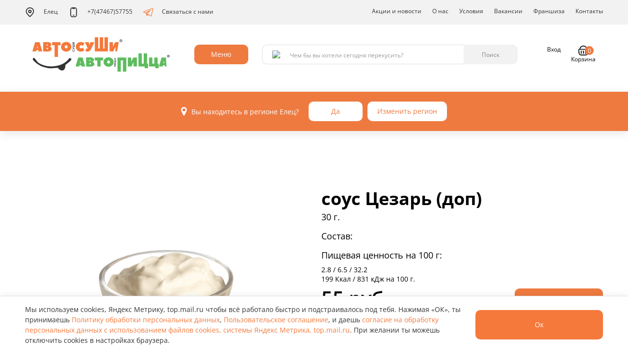

--- FILE ---
content_type: text/html; charset=UTF-8
request_url: https://elc.avtosushi.ru/shop/show/sous-cezar-30g-dop
body_size: 11136
content:
<!DOCTYPE html>
<html lang="ru">
<head>
    <meta charset="utf-8">
    <meta http-equiv="X-UA-Compatible" content="IE=edge">
    <meta name="viewport" content="width=device-width, initial-scale=1">
    <!-- The above 3 meta tags *must* come first in the head; any other head content must come *after* these tags -->
    <meta name="description" content="Заказать Соус Цезарь в Ельце. Большой выбор недорогих вкусных роллов, суши и пиццы. Бесплатная быстрая доставка за 60 минут домой или в офис от Автосуши в Ельце"/>
    <meta name="title" content="Соус Цезарь - заказать с доставкой в Ельце | Автосуши"/>

    
    <link rel="stylesheet" type="text/css" href="/assets/77ceb412/css/all-stylesheets.css" />
<link rel="stylesheet" type="text/css" href="/assets/77ceb412/css/revolution-slider.css" />
<link rel="stylesheet" type="text/css" href="/assets/77ceb412/css/app-avtosushi.min.css" />
<script type="text/javascript" src="/assets/343adff8/jquery.min.js"></script>
<script type="text/javascript" src="/assets/343adff8/jui/js/jquery-ui.min.js"></script>
<script type="text/javascript" src="/assets/77ceb412/js/vendor.min.js"></script>
<script type="text/javascript" src="/assets/77ceb412/js/app.min.js"></script>
<title>Соус Цезарь - заказать с доставкой в Ельце | Автосуши</title>

            <meta name="apple-itunes-app" content="app-id=605507664"/>
                <meta name="google-play-app" content="app-id=ru.inmixed.as">
    
    <link rel="icon" type="image/x-icon"
          href="/assets/77ceb412/assets/icons/favicon.ico"/>
    <!-- HTML5 shim and Respond.js for IE8 support of HTML5 elements and media queries -->
    <!-- WARNING: Respond.js doesn't work if you view the page via file:// -->
    <!--[if lt IE 9]>
    <script src="https://oss.maxcdn.com/html5shiv/3.7.2/html5shiv.min.js"></script>
    <script src="https://oss.maxcdn.com/respond/1.4.2/respond.min.js"></script>

    <![endif]-->

    <script src="https://cdnjs.cloudflare.com/ajax/libs/jquery.mask/1.14.16/jquery.mask.min.js"></script>




    <script>

        var cityFormatZoom = 10;
        var cityFormatId = 27;
        var apiNewBaseUrl = 'https://api.avtosushi.net/new/v1';
        var cityCenterCoords =["52.621938","38.500446"];
        var newDomain = '';
        var enableNewDomain = 0;
    </script>
    


    

    <meta name="yandex-verification" content="9070b92402e09a9f"/>
    
<!-- Google Tag Manager -->
<script>(function(w,d,s,l,i){w[l]=w[l]||[];w[l].push({'gtm.start':
            new Date().getTime(),event:'gtm.js'});var f=d.getElementsByTagName(s)[0],
        j=d.createElement(s),dl=l!='dataLayer'?'&l='+l:'';j.async=true;j.src=
        'https://www.googletagmanager.com/gtm.js?id='+i+dl;f.parentNode.insertBefore(j,f);
    })(window,document,'script','dataLayer','GTM-5GDLS7');</script>
<!-- End Google Tag Manager -->    <div id="product-choice-modal" class="fade modal" role="dialog" tabindex="-1">
    <div class="modal-dialog modal-lg">
        <div class="modal-content">
            <div class="modal-header">
                <button type="button" class="close" data-dismiss="modal" aria-hidden="true">×</button>
            </div>
            <div class="modal-body"></div>
        </div>
    </div>
</div>


</head>
<body class="theme-snow-disable">
<!-- Add to body class="theme-snow" for set snow theme  -->
    <div class="page-container">
        <div class="content-wrap">
                        
            <div class="forcopies"></div>
            

<!-- Google Tag Manager (noscript) -->
<noscript>
    <iframe src="//www.googletagmanager.com/ns.html?id="GTM-5GDLS7            height="0" width="0" style="display:none;visibility:hidden"></iframe>
</noscript>
<!-- End Google Tag Manager (noscript) -->


    <script type="text/javascript">
        var yandexCounterInited = false;
        jQuery(document).on('yacounter3294838inited', function () {
            yandexCounterInited = true;
        });
    </script>
    <!-- Yandex.Metrika counter (loads only after consent) -->
    <script type="text/javascript">
        (function(){
            var consentKey = 'cookiesYmConsent';
            function shouldLoad() {
                try { return window.localStorage.getItem(consentKey) === 'accepted'; } catch(e) { return false; }
            }
            function loadYM(){
                if (window.__ymLoaded) return;
                window.__ymLoaded = true;
                (function(m,e,t,r,i,k,a){m[i]=m[i]||function(){(m[i].a=m[i].a||[]).push(arguments)};
                    m[i].l=1*new Date();k=e.createElement(t),a=e.getElementsByTagName(t)[0],k.async=1,k.src=r,a.parentNode.insertBefore(k,a)})
                (window, document, 'script', 'https://mc.yandex.ru/metrika/tag.js', 'ym');
                ym(3294838, 'init', {
                    clickmap:true,
                    trackLinks:true,
                    accurateTrackBounce:true,
                    webvisor:true,
                    ecommerce:'dataLayer',
                    triggerEvent: 1
                });
            }
            if (shouldLoad()) { loadYM(); }
            // listen for acceptance from banner
            if (window.jQuery) {
                jQuery(window).on('consent:accepted', function(){ loadYM(); });
            } else if (window.addEventListener) {
                window.addEventListener('consent:accepted', function(){ loadYM(); });
            }
        })();
    </script>
    <!-- /Yandex.Metrika counter -->

    


<!-- Top.Mail.Ru counter -->
<script type="text/javascript">
var _tmr = window._tmr || (window._tmr = []);
_tmr.push({id: "3542063", type: "pageView", start: (new Date()).getTime()});
(function (d, w, id) {
  if (d.getElementById(id)) return;
  var ts = d.createElement("script"); ts.type = "text/javascript"; ts.async = true; ts.id = id;
  ts.src = "https://top-fwz1.mail.ru/js/code.js";
  var f = function () {var s = d.getElementsByTagName("script")[0]; s.parentNode.insertBefore(ts, s);};
  if (w.opera == "[object Opera]") { d.addEventListener("DOMContentLoaded", f, false); } else { f(); }
})(document, window, "tmr-code");
</script>
<noscript><div><img src="https://top-fwz1.mail.ru/counter?id=3542063;js=na" style="position:absolute;left:-9999px;" alt="Top.Mail.Ru" /></div></noscript>
<!-- /Top.Mail.Ru counter -->

<!-- VK Retargeting -->
<script type="text/javascript">
!function(){
    var t=document.createElement("script");
    t.type="text/javascript";
    t.async=!0;
    t.src="https://vk.com/js/api/openapi.js?160";
    t.onload=function(){
        VK.Retargeting.Init("VK-RTRG-349905-aZtyK");
        VK.Retargeting.Hit();
    };
    document.head.appendChild(t);
}();
</script>
<noscript><img src="https://vk.com/rtrg?p=VK-RTRG-349905-aZtyK" style="position:fixed; left:-999px;" alt=""/></noscript>
<!-- /VK Retargeting -->            
            

<!-- PRELOADER STARTS
    ========================================================================= -->
<!--
<div id="preloader">
    <div id="status">
        <div class="logo"><img src="images/logos/ru-logo-nav.png" alt=""></div>
        <div class="sk-cube-grid">
            <div class="sk-cube sk-cube1"></div>
            <div class="sk-cube sk-cube2"></div>
            <div class="sk-cube sk-cube3"></div>
            <div class="sk-cube sk-cube4"></div>
            <div class="sk-cube sk-cube5"></div>
            <div class="sk-cube sk-cube6"></div>
            <div class="sk-cube sk-cube7"></div>
            <div class="sk-cube sk-cube8"></div>
            <div class="sk-cube sk-cube9"></div>
        </div>
    </div>
</div>
-->
<!-- /. PRELOADER ENDS
    ========================================================================= -->
            
            

<!-- NAVIGATION STARTS
    ========================================================================= -->
<header class="header">
    <div class="header__nav">
        <div class="container">
            <div class="row">
                <div class="col-xs-12">
                    <ul class="nav hidden-xs hidden-sm" data-hover="dropdown" data-animations="fadeIn fadeIn fadeInUp fadeInLeft">
                        <li class="reservation location-select visible-xs visible-sm">
                            <a class="select-button transparent-grey select-citi" data-role="citiesTrigger">
                                Елец                            </a>
                        </li>
                        <li class="header__city-select dropdown clearfix hidden-sm hidden-xs">
                            <a
                                href="/"
                                class="dropdown-toggle"
                                id="citySelect"
                                data-toggle="dropdown"
                                aria-haspopup="true"
                                aria-expanded="false"
                            >
                                <img src="/assets/77ceb412/images/icons/geo_icon.svg" class="m-r" alt="" />
                                Елец                            </a>
                            <ul class="dropdown-menu dropdown-menu__select-city" aria-labelledby="citySelect">
                                                                    <li class="cities-item">
                                                                                <a data-id="306" class="cities-link " href="https://arz.avtosushi.ru">Арзамас</a>                                    </li>
                                                                    <li class="cities-item">
                                                                                <a data-id="332" class="cities-link " href="https://bal.avtosushi.ru">Балахна</a>                                    </li>
                                                                    <li class="cities-item">
                                                                                <a data-id="294" class="cities-link " href="https://bog.avtosushi.ru">Богородск</a>                                    </li>
                                                                    <li class="cities-item">
                                                                                <a data-id="282" class="cities-link " href="https://bor.avtosushi.ru">Бор</a>                                    </li>
                                                                    <li class="cities-item">
                                                                                <a data-id="24" class="cities-link " href="https://br.avtosushi.ru">Брянск</a>                                    </li>
                                                                    <li class="cities-item">
                                                                                <a data-id="21" class="cities-link " href="https://vl.avtosushi.ru">Владимир</a>                                    </li>
                                                                    <li class="cities-item">
                                                                                <a data-id="27" class="cities-link is-active" href="https://elc.avtosushi.ru">Елец</a>                                    </li>
                                                                    <li class="cities-item">
                                                                                <a data-id="25" class="cities-link " href="https://jns.avtosushi.ru">Железногорск</a>                                    </li>
                                                                    <li class="cities-item">
                                                                                <a data-id="20" class="cities-link " href="https://iv.avtosushi.ru">Иваново</a>                                    </li>
                                                                    <li class="cities-item">
                                                                                <a data-id="8" class="cities-link " href="https://yo.avtosushi.ru">Йошкар-Ола</a>                                    </li>
                                                                    <li class="cities-item">
                                                                                <a data-id="6" class="cities-link " href="https://kl.avtosushi.ru">Калуга</a>                                    </li>
                                                                    <li class="cities-item">
                                                                                <a data-id="314" class="cities-link " href="https://kin.avtosushi.ru">Кинешма</a>                                    </li>
                                                                    <li class="cities-item">
                                                                                <a data-id="328" class="cities-link " href="https://kir.avtosushi.ru">Киров (Калужская обл.)</a>                                    </li>
                                                                    <li class="cities-item">
                                                                                <a data-id="316" class="cities-link " href="https://kol.avtosushi.ru">Коломна</a>                                    </li>
                                                                    <li class="cities-item">
                                                                                <a data-id="18" class="cities-link " href="https://ks.avtosushi.ru">Кострома</a>                                    </li>
                                                                    <li class="cities-item">
                                                                                <a data-id="323" class="cities-link " href="https://koh.avtosushi.ru">Кохма</a>                                    </li>
                                                                    <li class="cities-item">
                                                                                <a data-id="280" class="cities-link " href="https://kst.avtosushi.ru">Кстово</a>                                    </li>
                                                                    <li class="cities-item">
                                                                                <a data-id="320" class="cities-link " href="https://kuz.avtosushi.ru">Кузнецк</a>                                    </li>
                                                                    <li class="cities-item">
                                                                                <a data-id="10" class="cities-link " href="https://lp.avtosushi.ru">Липецк</a>                                    </li>
                                                                    <li class="cities-item">
                                                                                <a data-id="334" class="cities-link " href="https://lud.avtosushi.ru">Людиново</a>                                    </li>
                                                                    <li class="cities-item">
                                                                                <a data-id="311" class="cities-link " href="https://mch.avtosushi.ru">Мичуринск</a>                                    </li>
                                                                    <li class="cities-item">
                                                                                <a data-id="308" class="cities-link " href="https://mur.avtosushi.ru">Муром</a>                                    </li>
                                                                    <li class="cities-item">
                                                                                <a data-id="12" class="cities-link " href="https://nn.avtosushi.ru">Нижний Новгород</a>                                    </li>
                                                                    <li class="cities-item">
                                                                                <a data-id="243" class="cities-link " href="https://nvr.avtosushi.ru">Новороссийск</a>                                    </li>
                                                                    <li class="cities-item">
                                                                                <a data-id="299" class="cities-link " href="https://nch.avtosushi.ru">Новочебоксарск</a>                                    </li>
                                                                    <li class="cities-item">
                                                                                <a data-id="1" class="cities-link " href="https://or.avtosushi.ru">Орел</a>                                    </li>
                                                                    <li class="cities-item">
                                                                                <a data-id="283" class="cities-link " href="https://pvl.avtosushi.ru">Павлово</a>                                    </li>
                                                                    <li class="cities-item">
                                                                                <a data-id="22" class="cities-link " href="https://pn.avtosushi.ru">Пенза</a>                                    </li>
                                                                    <li class="cities-item">
                                                                                <a data-id="19" class="cities-link " href="https://rn.avtosushi.ru">Рязань</a>                                    </li>
                                                                    <li class="cities-item">
                                                                                <a data-id="318" class="cities-link " href="https://sar.avtosushi.ru">Саров</a>                                    </li>
                                                                    <li class="cities-item">
                                                                                <a data-id="9" class="cities-link " href="https://tb.avtosushi.ru">Тамбов</a>                                    </li>
                                                                    <li class="cities-item">
                                                                                <a data-id="5" class="cities-link " href="https://tv.avtosushi.ru">Тверь</a>                                    </li>
                                                                    <li class="cities-item">
                                                                                <a data-id="4" class="cities-link " href="https://tu.avtosushi.ru">Тула</a>                                    </li>
                                                                    <li class="cities-item">
                                                                                <a data-id="329" class="cities-link " href="https://ugl.avtosushi.ru">Углич</a>                                    </li>
                                                                    <li class="cities-item">
                                                                                <a data-id="3" class="cities-link " href="https://ch.avtosushi.ru">Чебоксары</a>                                    </li>
                                                                    <li class="cities-item">
                                                                                <a data-id="325" class="cities-link " href="https://shu.avtosushi.ru">Шуя</a>                                    </li>
                                                            </ul>
                        </li>
                        <li class="header__phone">
                                                                                            <a href="tel:+74746757755">
                                    <img src="/assets/77ceb412/images/icons/phone_icon.svg" class="m-r" alt="" />
                                    +7(47467)57755                                </a>
                                                    </li>
                        <li>
                            <a href="https://t.me/marketerasap">
                                <img src="/assets/77ceb412/images/icons/telegram_icon.svg" class="m-r" alt="" />
                                Связаться с нами
                            </a>
                        </li>

                        <li class="header__nav-divider"></li>

                        <li class=""><a href="/category/special">Акции и новости</a></li>
<li class="dropdown"><a href="/category/about-us">О нас</a></li>
<li class="dropdown"><a href="/category/uslovia">Условия</a>
<ul class="dropdown-menu dropdownhover-bottom">
<li><a href="/category/nashi-pravila">Наши правила</a></li>
<li><a href="/category/uslovia">Условия доставки</a></li>
<li><a href="/category/usloviya-oplaty">Условия оплаты</a></li>
<li><a href="/category/programma-loyalnosti">Программа лояльности</a></li>
<li><a href="/category/podarochnaya-karta">Подарочная карта</a></li>
</ul>
</li>
<li class=""><a href="/category/wanted">Вакансии</a></li>
<li class=""><a target="_blank" href="http://автосуши-франчайзинг.рф/">Франшиза</a></li>
<li class="dropdown"><a href="/category/contacts">Контакты</a>
<ul class="dropdown-menu dropdownhover-bottom">
<li><a href="/category/feedback">Обратная связь</a></li>
<li><a href="/category/contacts">Контакты</a></li>
</ul>
</li>

                                            </ul>
                </div>
            </div>
        </div>
    </div>
    <nav class="navbar yamm navbar-default">
        <div class="container">
            <!-- Brand and toggle get grouped for better mobile display -->
            <div>
                <div class="navbar-header">
                    <button type="button" class="navbar-toggle collapsed pull-right" data-toggle="collapse" data-target="#navbar">
                        <span class="sr-only">Toggle navigation</span>
                        <img class="navbar-toggle-open" src="/assets/77ceb412/images/icons/burger_icon.svg" />
                        <img class="navbar-toggle-close" src="/assets/77ceb412/images/icons/close_icon.svg" />
                    </button>
                    <a href="/" class="header__logo visible-sm visible-xs">
                        <img src="/assets/77ceb412/images/logos/ap-logo.svg" class="img-fluid" alt="" />
                    </a>
                    <ul class="header__mobile-city list-unstyled">
                        <li class="header__city-select dropdown">
                            <a
                                href="/"
                                class="dropdown-toggle"
                                id="citySelect"
                                data-toggle="dropdown"
                                aria-haspopup="true"
                                aria-expanded="false"
                            >
                                <img src="/assets/77ceb412/images/icons/geo_icon.svg" class="m-r" alt="" />
                                Елец                            </a>
                            <ul class="dropdown-menu dropdown-menu__select-city" aria-labelledby="citySelect">
                                                                    <li class="cities-item">
                                                                                <a data-id="306" class="cities-link " href="https://arz.avtosushi.ru">Арзамас</a>                                    </li>
                                                                    <li class="cities-item">
                                                                                <a data-id="332" class="cities-link " href="https://bal.avtosushi.ru">Балахна</a>                                    </li>
                                                                    <li class="cities-item">
                                                                                <a data-id="294" class="cities-link " href="https://bog.avtosushi.ru">Богородск</a>                                    </li>
                                                                    <li class="cities-item">
                                                                                <a data-id="282" class="cities-link " href="https://bor.avtosushi.ru">Бор</a>                                    </li>
                                                                    <li class="cities-item">
                                                                                <a data-id="24" class="cities-link " href="https://br.avtosushi.ru">Брянск</a>                                    </li>
                                                                    <li class="cities-item">
                                                                                <a data-id="21" class="cities-link " href="https://vl.avtosushi.ru">Владимир</a>                                    </li>
                                                                    <li class="cities-item">
                                                                                <a data-id="27" class="cities-link is-active" href="https://elc.avtosushi.ru">Елец</a>                                    </li>
                                                                    <li class="cities-item">
                                                                                <a data-id="25" class="cities-link " href="https://jns.avtosushi.ru">Железногорск</a>                                    </li>
                                                                    <li class="cities-item">
                                                                                <a data-id="20" class="cities-link " href="https://iv.avtosushi.ru">Иваново</a>                                    </li>
                                                                    <li class="cities-item">
                                                                                <a data-id="8" class="cities-link " href="https://yo.avtosushi.ru">Йошкар-Ола</a>                                    </li>
                                                                    <li class="cities-item">
                                                                                <a data-id="6" class="cities-link " href="https://kl.avtosushi.ru">Калуга</a>                                    </li>
                                                                    <li class="cities-item">
                                                                                <a data-id="314" class="cities-link " href="https://kin.avtosushi.ru">Кинешма</a>                                    </li>
                                                                    <li class="cities-item">
                                                                                <a data-id="328" class="cities-link " href="https://kir.avtosushi.ru">Киров (Калужская обл.)</a>                                    </li>
                                                                    <li class="cities-item">
                                                                                <a data-id="316" class="cities-link " href="https://kol.avtosushi.ru">Коломна</a>                                    </li>
                                                                    <li class="cities-item">
                                                                                <a data-id="18" class="cities-link " href="https://ks.avtosushi.ru">Кострома</a>                                    </li>
                                                                    <li class="cities-item">
                                                                                <a data-id="323" class="cities-link " href="https://koh.avtosushi.ru">Кохма</a>                                    </li>
                                                                    <li class="cities-item">
                                                                                <a data-id="280" class="cities-link " href="https://kst.avtosushi.ru">Кстово</a>                                    </li>
                                                                    <li class="cities-item">
                                                                                <a data-id="320" class="cities-link " href="https://kuz.avtosushi.ru">Кузнецк</a>                                    </li>
                                                                    <li class="cities-item">
                                                                                <a data-id="10" class="cities-link " href="https://lp.avtosushi.ru">Липецк</a>                                    </li>
                                                                    <li class="cities-item">
                                                                                <a data-id="334" class="cities-link " href="https://lud.avtosushi.ru">Людиново</a>                                    </li>
                                                                    <li class="cities-item">
                                                                                <a data-id="311" class="cities-link " href="https://mch.avtosushi.ru">Мичуринск</a>                                    </li>
                                                                    <li class="cities-item">
                                                                                <a data-id="308" class="cities-link " href="https://mur.avtosushi.ru">Муром</a>                                    </li>
                                                                    <li class="cities-item">
                                                                                <a data-id="12" class="cities-link " href="https://nn.avtosushi.ru">Нижний Новгород</a>                                    </li>
                                                                    <li class="cities-item">
                                                                                <a data-id="243" class="cities-link " href="https://nvr.avtosushi.ru">Новороссийск</a>                                    </li>
                                                                    <li class="cities-item">
                                                                                <a data-id="299" class="cities-link " href="https://nch.avtosushi.ru">Новочебоксарск</a>                                    </li>
                                                                    <li class="cities-item">
                                                                                <a data-id="1" class="cities-link " href="https://or.avtosushi.ru">Орел</a>                                    </li>
                                                                    <li class="cities-item">
                                                                                <a data-id="283" class="cities-link " href="https://pvl.avtosushi.ru">Павлово</a>                                    </li>
                                                                    <li class="cities-item">
                                                                                <a data-id="22" class="cities-link " href="https://pn.avtosushi.ru">Пенза</a>                                    </li>
                                                                    <li class="cities-item">
                                                                                <a data-id="19" class="cities-link " href="https://rn.avtosushi.ru">Рязань</a>                                    </li>
                                                                    <li class="cities-item">
                                                                                <a data-id="318" class="cities-link " href="https://sar.avtosushi.ru">Саров</a>                                    </li>
                                                                    <li class="cities-item">
                                                                                <a data-id="9" class="cities-link " href="https://tb.avtosushi.ru">Тамбов</a>                                    </li>
                                                                    <li class="cities-item">
                                                                                <a data-id="5" class="cities-link " href="https://tv.avtosushi.ru">Тверь</a>                                    </li>
                                                                    <li class="cities-item">
                                                                                <a data-id="4" class="cities-link " href="https://tu.avtosushi.ru">Тула</a>                                    </li>
                                                                    <li class="cities-item">
                                                                                <a data-id="329" class="cities-link " href="https://ugl.avtosushi.ru">Углич</a>                                    </li>
                                                                    <li class="cities-item">
                                                                                <a data-id="3" class="cities-link " href="https://ch.avtosushi.ru">Чебоксары</a>                                    </li>
                                                                    <li class="cities-item">
                                                                                <a data-id="325" class="cities-link " href="https://shu.avtosushi.ru">Шуя</a>                                    </li>
                                                            </ul>
                        </li>
                        <li class="header__phone">
                                                                                            <a href="tel:+74746757755">
                                    <img src="/assets/77ceb412/images/icons/phone_icon.svg" class="m-r" alt="" />
                                    +7(47467)57755                                </a>
                                                    </li>
                    </ul>
                    <div class="navbar-header__spacer"></div>
                    <div class="header__user">
                                                <a class="header__user-wallet" href="/category/programma-loyalnosti">
                            <img src="/assets/77ceb412/images/icons/wallet_icon_mobile.svg" class="img-fluid" alt="" />
                        </a>
                        <a
                            href="/user/profile"
                            class="header__user-login"
                        >
                            <img src="/assets/77ceb412/images/icons/user_icon_mobile.svg" class="img-fluid" alt="" />
                        </a>
                        <a
                            href="#"
                            class="header__user-basket"
                            data-toggle="modal"
                            data-target="#cart-modal"
                            style=""
                        >
                            <img src="/assets/77ceb412/images/icons/basket_icon_mobile.svg" class="img-fluid" alt="" />
                            <span class="header__user-basket-label">
                                0                            </span>
                        </a>
                    </div>
                </div>
            </div>
            <!-- Collect the nav links, forms, and other content for toggling -->
            <!-- Collect the nav links, forms, and other content for toggling -->
            <div class="collapse navbar-collapse" id="navbar">
                <div class="header__action">
                    <a href="/" class="header__logo hidden-sm hidden-xs">
                        <img src="/assets/77ceb412/images/logos/ap-logo.svg" class="img-fluid" alt="" />
                    </a>
                    <div class="header__menu dropdown hidden-sm hidden-xs">
                        <button
                            class="btn dropdown-toggle"
                            type="button"
                            id="menuDropdown"
                            data-toggle="dropdown"
                            aria-haspopup="true"
                            aria-expanded="true"
                        >Меню</button>
                        <ul class="dropdown-menu dropdown-menu__menu" aria-labelledby="menuDropdown">
                                                    <li>
                                <a
                                    href="/shop/zimnee-menyu"
                                    target="_self"
                                >Зимнее меню</a>
                            </li>
                                                    <li>
                                <a
                                    href="/shop/veganskoe-menyu"
                                    target="_self"
                                >Веганское меню</a>
                            </li>
                                                    <li>
                                <a
                                    href="/shop/rolly-sushi-sety"
                                    target="_self"
                                >Сеты/Роллы/Суши</a>
                            </li>
                                                    <li>
                                <a
                                    href="/shop/burgery"
                                    target="_self"
                                >Бургеры</a>
                            </li>
                                                    <li>
                                <a
                                    href="/shop/kids-boksy"
                                    target="_self"
                                >Кидс-Боксы</a>
                            </li>
                                                    <li>
                                <a
                                    href="/shop/avtopicca"
                                    target="_self"
                                >Автопицца</a>
                            </li>
                                                    <li>
                                <a
                                    href="/shop/goryachee"
                                    target="_self"
                                >Горячее</a>
                            </li>
                                                    <li>
                                <a
                                    href="/shop/salaty-i-poke"
                                    target="_self"
                                >Салаты и поке</a>
                            </li>
                                                    <li>
                                <a
                                    href="/shop/sneki-sousy"
                                    target="_self"
                                >Снеки, соусы</a>
                            </li>
                                                    <li>
                                <a
                                    href="/shop/detskoe-menyu"
                                    target="_self"
                                >Детское меню</a>
                            </li>
                                                    <li>
                                <a
                                    href="/shop/udobnyi-perekus"
                                    target="_self"
                                >Удобный перекус</a>
                            </li>
                                                    <li>
                                <a
                                    href="/shop/napitki-i-deserty"
                                    target="_self"
                                >Напитки и десерты</a>
                            </li>
                                                    <li>
                                <a
                                    href="/shop/kompleksnye-obedy"
                                    target="_self"
                                >Комплексные обеды</a>
                            </li>
                                                    <li>
                                <a
                                    href="/shop/brendovye-tovary"
                                    target="_self"
                                >Брендовые товары</a>
                            </li>
                                                </ul>
                    </div>
                    <div class="header__search">
                        <form data-role="search" id="yw2" action="/site/search" method="get">    <div class="input-group">
        <span class="input-group-addon">
            <img src="/assets/77ceb412/images/icons/search_glass_icon.svg" />
        </span>
        <input maxlength="20" class="form-control" placeholder="Чем бы вы хотели сегодня перекусить?" data-role="field" type="text" value="" name="query" id="query" />        <div class="input-group-btn">
            <button
                type="submit"
                name="yt0"
                class="btn btn-grey"
                value="Найти"
            >Поиск</button>
        </div>
    </div>
</form>                    </div>
                    <div class="header__mobile-navigation visible-sm visible-xs">
                        <ul class="header__menu-list list-unstyled" aria-labelledby="menuDropdown">
                                                    <li>
                                <a
                                    href="/shop/zimnee-menyu"
                                    target="_self"
                                >Зимнее меню</a>
                            </li>
                                                    <li>
                                <a
                                    href="/shop/veganskoe-menyu"
                                    target="_self"
                                >Веганское меню</a>
                            </li>
                                                    <li>
                                <a
                                    href="/shop/rolly-sushi-sety"
                                    target="_self"
                                >Сеты/Роллы/Суши</a>
                            </li>
                                                    <li>
                                <a
                                    href="/shop/burgery"
                                    target="_self"
                                >Бургеры</a>
                            </li>
                                                    <li>
                                <a
                                    href="/shop/kids-boksy"
                                    target="_self"
                                >Кидс-Боксы</a>
                            </li>
                                                    <li>
                                <a
                                    href="/shop/avtopicca"
                                    target="_self"
                                >Автопицца</a>
                            </li>
                                                    <li>
                                <a
                                    href="/shop/goryachee"
                                    target="_self"
                                >Горячее</a>
                            </li>
                                                    <li>
                                <a
                                    href="/shop/salaty-i-poke"
                                    target="_self"
                                >Салаты и поке</a>
                            </li>
                                                    <li>
                                <a
                                    href="/shop/sneki-sousy"
                                    target="_self"
                                >Снеки, соусы</a>
                            </li>
                                                    <li>
                                <a
                                    href="/shop/detskoe-menyu"
                                    target="_self"
                                >Детское меню</a>
                            </li>
                                                    <li>
                                <a
                                    href="/shop/udobnyi-perekus"
                                    target="_self"
                                >Удобный перекус</a>
                            </li>
                                                    <li>
                                <a
                                    href="/shop/napitki-i-deserty"
                                    target="_self"
                                >Напитки и десерты</a>
                            </li>
                                                    <li>
                                <a
                                    href="/shop/kompleksnye-obedy"
                                    target="_self"
                                >Комплексные обеды</a>
                            </li>
                                                    <li>
                                <a
                                    href="/shop/brendovye-tovary"
                                    target="_self"
                                >Брендовые товары</a>
                            </li>
                                                </ul>
                        <ul class="header__site-navigation list-unstyled">
                            <li><a href="/category/special">Акции и новости</a></li>
                                                        <li><a href="/category/wanted">Вакансии</a></li>
                            <li><a href="https://автосуши-франчайзинг.рф/">Франшиза</a></li>
                            <li><a href="/category/about-us">О компании</a></li>
                            <li><a href="/category/feedback">Обратная связь</a></li>
                            <li><a href="/category/programma-loyalnosti">Программа лояльности</a></li>
                            <li><a href="/category/podarochnaya-karta">Подарочная карта</a></li>
                        </ul>
                    </div>
                    <div class="header__user hidden-sm hidden-xs">
                                                <a class="header__user-wallet" href="/category/programma-loyalnosti">
                            <img src="/assets/77ceb412/images/icons/wallet_icon.svg" class="img-fluid" alt="" />
                            <span id="user_balance">none А<span class="rouble normal">И</span></span>
                        </a>
                        <a
                            href="/user/profile"
                            class="header__user-login"
                        >
                            <img src="/assets/77ceb412/images/icons/user_icon.svg" class="img-fluid" alt="" />
                            <span id="user_name">Вход</span>
                        </a>
                        <div class="dropdown pull-right clearfix" id="shop_cart" style="">
                            <a
                                href="/order/delivery"
                                class="dropdown-toggle  header__user-basket"
                                data-toggle="dropdown"
                                aria-haspopup="true"
                                aria-expanded="false"
                            >
                                <img src="/assets/77ceb412/images/icons/basket_icon.svg" class="img-fluid" alt="" />
                                <span>Корзина</span>
                                <span class="header__user-basket-label">
                                    0                                </span>
                            </a>
                            <ul class="dropdown-menu dropdown-menu__basket" aria-labelledby="basketDropdown">
                                <li class="js-shop-cart">
                                    


<div id="cart-items-grid" class="shop-basket" data-cart-count="0">
            <div class="shop-basket__empty">
            <div class="shop-basket__empty-img">
                <img src="/assets/77ceb412/images/empty_basket.png" class="img-fluid" alt="Корзина пуста" />
            </div>
            <div class="shop-basket__empty-title">В вашей корзине пусто!</div>
            <div>Добавьте понравившийся товар.</div>
        </div>
    </div>

                                </li>
                            </ul>
                        </div>
                    </div>
                </div>
            </div>
        </div>
    </nav>
</header>
<!-- /. NAVIGATION ENDS
    ========================================================================= -->

            

    <!--
    <div class="header-bg-color">

    </div>
    -->







<div class="white-bg">
    <!-- MENU DETAILS STARTS
        ========================================================================= -->
    <div class="container menu-details product-page" itemscope itemtype="http://schema.org/Product">
        <div class="row">
            <!-- Flex Slider Starts -->
            <div class="col-lg-6 col-md-6">
                <div class="product-card__img">
                    <img
                        class="img-responsive"
                        src="https://resizer.avtosushi.ru/resize?quality=90&height=500&width=720&url=https%3A%2F%2Fresizer.avtosushi.ru%2Fcache%2F5%2Ff%2F3%2F5f3c0f2b-bc9e-45bb-844d-a017e7df3a53.png&sign=Xnstdhat0qiLkRDQkieGVdI9gUdkZyUkZDlsC5dWrb4"
                        src="https://resizer.avtosushi.ru/resize?quality=90&amp;height=500&amp;width=720&amp;url=https%3A%2F%2Fimages.avtosushi.ru%2Fimages%2F..%2F1%2FRaWBibmUZ9I8_JBfdqpu08OkDEKbmOJQ.png&amp;sign=Gjqo0lQdr_qKG_3x7-zUQO7DbsRnWCs5_2JMLy41cCA"
                        alt="соус Цезарь (доп)"
                    />
                                    </div>
            </div>
            <!-- Flex Slider Ends -->
            <div class="col-lg-6 col-md-6">
                <h1 class="product-card__title">соус Цезарь (доп)</h1>
                <div class="product-card__desc">
                    <div class="h4 m-b-lg">
                                                    <p>
                                30 г.                            </p>
                                                                    </div>
                    <p class="h4">Состав:</p>
                    <p class="m-b-lg">
                                                                                                </p>
                    <p class="h4">Пищевая ценность на 100 г:</p>
                                            <p class="m-b-none">
                            2.8 / 6.5 / 32.2                        </p>
                                                                <p>
                            199 Ккал / 831 кДж на 100 г.                        </p>
                                    </div>
                <!-- Add to Cart Starts -->
                <div class="product-card__add m-b-lg">
                    <div class="product-card__total">
                        <span class="product-card__price">
                            55 руб                        </span>
                        <span class="product-card__cost"></span>
                    </div>
                                            <form data-uuid="4db86797-6531-45a6-a15c-2c993903b886" data-is-modifier="" id="cart-form-3339" action="/cart/add" method="post">
<input type="hidden" value="RFJMYzZSNFpqN2liRXlwRUtzZXpvN3ZUUExXY0o0aHGsqqIDQc86JaoiPtpbpNuPIoHxyc8GiJE2q_Id0T7ivw==" name="YII_CSRF_TOKEN" />                        


<input name="Product[is_alcohol]" id="Product_is_alcohol" type="hidden" value="0" /><input name="Product[is_deliverable]" id="Product_is_deliverable" type="hidden" value="1" /><input name="Product[id]" id="Product_id" type="hidden" value="3339" />
<div class="counter -big -fill" style="display: none">
    <div
        class="counter-control counter-control--less"
        data-role="control less"
        data-ecommerce='{"ecommerce":{"remove":{"products":[{"id":"3339","name":"\u0441\u043e\u0443\u0441 \u0426\u0435\u0437\u0430\u0440\u044c (\u0434\u043e\u043f)","category":"\u0414\u043e\u043f\u043e\u043b\u043d\u0438\u0442\u0435\u043b\u044c\u043d\u044b\u0435 \u0441\u043e\u0443\u0441\u044b ","quantity":1}]}}}'
    >&minus;</div>
    <div class="counter-amount" data-role="amount">
        <input
            class="count__input cart-count-field"
            data-id="3339"
            type="text"
            data-image=""
            data-title="соус Цезарь (доп)"
            data-cost="55.00000"
            data-product-type=""
            name="Product[quantity]"
            value="1"
        >
    </div>
    <div
        class="counter-control counter-control--more"
        data-role="control more"
        data-ecommerce='{"ecommerce":{"add":{"products":[{"id":"3339","name":"\u0441\u043e\u0443\u0441 \u0426\u0435\u0437\u0430\u0440\u044c (\u0434\u043e\u043f)","category":"\u0414\u043e\u043f\u043e\u043b\u043d\u0438\u0442\u0435\u043b\u044c\u043d\u044b\u0435 \u0441\u043e\u0443\u0441\u044b ","quantity":1}]}}}'
    >+</div>
</div>
<a style="" class=" shop-add-link  add_to_cart btn btn-lg menu-product-item-detail" data-role="toCart" data-id="3339" data-title="Добавлено" data-ecommerce="{&quot;ecommerce&quot;:{&quot;add&quot;:{&quot;products&quot;:[{&quot;id&quot;:&quot;3339&quot;,&quot;name&quot;:&quot;\u0441\u043e\u0443\u0441 \u0426\u0435\u0437\u0430\u0440\u044c (\u0434\u043e\u043f)&quot;,&quot;price&quot;:&quot;55.00000&quot;,&quot;category&quot;:&quot;\u0414\u043e\u043f\u043e\u043b\u043d\u0438\u0442\u0435\u043b\u044c\u043d\u044b\u0435 \u0441\u043e\u0443\u0441\u044b &quot;,&quot;quantity&quot;:1}]}}}" data-link="/cart/add/3339" href="/shop/show/sous-cezar-30g-dop">В корзину</a>                        </form>                                    </div>
                <!-- Add to Cart Ends -->
            </div>
        </div>

    </div>
    <!-- /. MENU DETAILS ENDS
        ========================================================================= -->
    
    <!-- FlexSlider -->
    <script>
        function defer(method) {
            if (window.jQuery)
                method();
            else
                setTimeout(function () {
                    defer(method)
                }, 50);
        }

        defer(function () {
            $(window).load(function () {
                // The slider being synced must be initialized first
                $('#carousel').flexslider({
                    animation: "slide",
                    controlNav: false,
                    animationLoop: false,
                    slideshow: false,
                    itemWidth: 100,
                    itemMargin: 5,
                    asNavFor: '#slider'
                });

                $('#slider').flexslider({
                    animation: "slide",
                    controlNav: false,
                    animationLoop: false,
                    slideshow: false,
                    pausePlay: false,
                    mousewheel: true,
                    sync: "#carousel"
                });
            });
        });
    </script>
    <!-- end FlexSlider -->


</div>


<script type="text/javascript">
    dataLayer.push({"ecommerce":{"detail":{"products":[{"id":"3339","name":"\u0441\u043e\u0443\u0441 \u0426\u0435\u0437\u0430\u0440\u044c (\u0434\u043e\u043f)","price":"55.00000","category":"\u0414\u043e\u043f\u043e\u043b\u043d\u0438\u0442\u0435\u043b\u044c\u043d\u044b\u0435 \u0441\u043e\u0443\u0441\u044b "}]}}});
</script>
            
            
            <div class="container" style="margin-bottom: 20px;margin-top: -50px">
                нет            </div>
            
            

<div class="overlay" data-role="overlay"></div>
<div class="cities" data-role="cities">
    <div class="container cities-offset">
        <div class="row">
            <div class="col-md-12">
                <div class="cities-container">
                    <div class="cities-greeting">
                        Добро пожаловать!                        <a data-role="closeCitiesDialog" class="icon-close"></a>
                    </div>
                    <div class="cities-title">
                        Выберите ваш город                    </div>

                    <div class="cities-list-wrap row ">
                        <div class="col-md-12 col-lg-12">
                            <ul class="cities-list">
                                                                    <li class="cities-item">
                                                                                <a data-id="306" class="cities-link " href="https://arz.avtosushi.ru">Арзамас</a>                                    </li>
                                                                    <li class="cities-item">
                                                                                <a data-id="332" class="cities-link " href="https://bal.avtosushi.ru">Балахна</a>                                    </li>
                                                                    <li class="cities-item">
                                                                                <a data-id="294" class="cities-link " href="https://bog.avtosushi.ru">Богородск</a>                                    </li>
                                                                    <li class="cities-item">
                                                                                <a data-id="282" class="cities-link " href="https://bor.avtosushi.ru">Бор</a>                                    </li>
                                                                    <li class="cities-item">
                                                                                <a data-id="24" class="cities-link " href="https://br.avtosushi.ru">Брянск</a>                                    </li>
                                                                    <li class="cities-item">
                                                                                <a data-id="21" class="cities-link " href="https://vl.avtosushi.ru">Владимир</a>                                    </li>
                                                                    <li class="cities-item">
                                                                                <a data-id="27" class="cities-link is-active" href="https://elc.avtosushi.ru">Елец</a>                                    </li>
                                                                    <li class="cities-item">
                                                                                <a data-id="25" class="cities-link " href="https://jns.avtosushi.ru">Железногорск</a>                                    </li>
                                                                    <li class="cities-item">
                                                                                <a data-id="20" class="cities-link " href="https://iv.avtosushi.ru">Иваново</a>                                    </li>
                                                                    <li class="cities-item">
                                                                                <a data-id="8" class="cities-link " href="https://yo.avtosushi.ru">Йошкар-Ола</a>                                    </li>
                                                                    <li class="cities-item">
                                                                                <a data-id="6" class="cities-link " href="https://kl.avtosushi.ru">Калуга</a>                                    </li>
                                                                    <li class="cities-item">
                                                                                <a data-id="314" class="cities-link " href="https://kin.avtosushi.ru">Кинешма</a>                                    </li>
                                                                    <li class="cities-item">
                                                                                <a data-id="328" class="cities-link " href="https://kir.avtosushi.ru">Киров (Калужская обл.)</a>                                    </li>
                                                                    <li class="cities-item">
                                                                                <a data-id="316" class="cities-link " href="https://kol.avtosushi.ru">Коломна</a>                                    </li>
                                                                    <li class="cities-item">
                                                                                <a data-id="18" class="cities-link " href="https://ks.avtosushi.ru">Кострома</a>                                    </li>
                                                                    <li class="cities-item">
                                                                                <a data-id="323" class="cities-link " href="https://koh.avtosushi.ru">Кохма</a>                                    </li>
                                                                    <li class="cities-item">
                                                                                <a data-id="280" class="cities-link " href="https://kst.avtosushi.ru">Кстово</a>                                    </li>
                                                                    <li class="cities-item">
                                                                                <a data-id="320" class="cities-link " href="https://kuz.avtosushi.ru">Кузнецк</a>                                    </li>
                                                                    <li class="cities-item">
                                                                                <a data-id="10" class="cities-link " href="https://lp.avtosushi.ru">Липецк</a>                                    </li>
                                                                    <li class="cities-item">
                                                                                <a data-id="334" class="cities-link " href="https://lud.avtosushi.ru">Людиново</a>                                    </li>
                                                                    <li class="cities-item">
                                                                                <a data-id="311" class="cities-link " href="https://mch.avtosushi.ru">Мичуринск</a>                                    </li>
                                                                    <li class="cities-item">
                                                                                <a data-id="308" class="cities-link " href="https://mur.avtosushi.ru">Муром</a>                                    </li>
                                                                    <li class="cities-item">
                                                                                <a data-id="12" class="cities-link " href="https://nn.avtosushi.ru">Нижний Новгород</a>                                    </li>
                                                                    <li class="cities-item">
                                                                                <a data-id="243" class="cities-link " href="https://nvr.avtosushi.ru">Новороссийск</a>                                    </li>
                                                                    <li class="cities-item">
                                                                                <a data-id="299" class="cities-link " href="https://nch.avtosushi.ru">Новочебоксарск</a>                                    </li>
                                                                    <li class="cities-item">
                                                                                <a data-id="1" class="cities-link " href="https://or.avtosushi.ru">Орел</a>                                    </li>
                                                                    <li class="cities-item">
                                                                                <a data-id="283" class="cities-link " href="https://pvl.avtosushi.ru">Павлово</a>                                    </li>
                                                                    <li class="cities-item">
                                                                                <a data-id="22" class="cities-link " href="https://pn.avtosushi.ru">Пенза</a>                                    </li>
                                                                    <li class="cities-item">
                                                                                <a data-id="19" class="cities-link " href="https://rn.avtosushi.ru">Рязань</a>                                    </li>
                                                                    <li class="cities-item">
                                                                                <a data-id="318" class="cities-link " href="https://sar.avtosushi.ru">Саров</a>                                    </li>
                                                                    <li class="cities-item">
                                                                                <a data-id="9" class="cities-link " href="https://tb.avtosushi.ru">Тамбов</a>                                    </li>
                                                                    <li class="cities-item">
                                                                                <a data-id="5" class="cities-link " href="https://tv.avtosushi.ru">Тверь</a>                                    </li>
                                                                    <li class="cities-item">
                                                                                <a data-id="4" class="cities-link " href="https://tu.avtosushi.ru">Тула</a>                                    </li>
                                                                    <li class="cities-item">
                                                                                <a data-id="329" class="cities-link " href="https://ugl.avtosushi.ru">Углич</a>                                    </li>
                                                                    <li class="cities-item">
                                                                                <a data-id="3" class="cities-link " href="https://ch.avtosushi.ru">Чебоксары</a>                                    </li>
                                                                    <li class="cities-item">
                                                                                <a data-id="325" class="cities-link " href="https://shu.avtosushi.ru">Шуя</a>                                    </li>
                                                            </ul>
                        </div>
                    </div>
                    <div class="cities-footer">
                        <div class="cities-partner-link">
                                                            <img src="/assets/77ceb412/images/logos/ru-logo-nav-dark-white.png"
                                     alt="Соус Цезарь - заказать с доставкой в Ельце | Автосуши">
                                                        <p>
                                Вашего города нет в списке?                            </p>
                            <a class="button button--transp" href="http://автосуши-франчайзинг.рф" target="_blank">
                                Как стать нашим партнёром                            </a>
                        </div>
                    </div>
                </div>

            </div>
        </div>
    </div>
</div>
            
            
<div id="cart-modal" class="modal fade cart-modal" tabindex="-1" role="dialog">
    <div class="modal-dialog" role="document">
        <div class="modal-content">
            <div class="cart-modal__top"></div>
            <div class="container-fluid">
                <div class="cart-modal__title">
                    <span>Корзина</span>
                    <button type="button" class="close" data-dismiss="modal" aria-label="Close">
                        <img src="/assets/77ceb412/images/icons/close_icon.svg" />
                    </button>
                </div>
                <div class="js-shop-cart">
                    


<div id="cart-items-grid" class="shop-basket" data-cart-count="0">
            <div class="shop-basket__empty">
            <div class="shop-basket__empty-img">
                <img src="/assets/77ceb412/images/empty_basket.png" class="img-fluid" alt="Корзина пуста" />
            </div>
            <div class="shop-basket__empty-title">В вашей корзине пусто!</div>
            <div>Добавьте понравившийся товар.</div>
        </div>
    </div>

                </div>
            </div>
        </div>
    </div>
</div>
        </div>


        

<!-- FOOTER STARTS
    ========================================================================= -->
<footer class="footer">
    <div class="container">
        <div class="row">
            <div class="col-xs-12 footer__container">
                <div class="footer__col hidden-sm hidden-xs">
                    <a href="/" class="footer__logo">
                        <img
                            src="/assets/77ceb412/images/logos/ap-logo_dark.svg"
                            class="img-responsive"
                            alt="Avtotushi Logo Dark"
                        />
                    </a>
                </div>
                <div class="footer__col visible-sm visible-xs">
                    <ul class="list-unstyled footer__apps">
                        <li>
                            <a href="https://apps.apple.com/us/app/avtosusi/id605507664?l=ru&ls=1 ">
                                <img src="/assets/77ceb412/images/icons/appstore_icon.svg" alt="Загрузите в App Store" />
                            </a>
                        </li>
                        <li>
                            <a href="https://play.google.com/store/apps/details?id=ru.inmixed.as">
                                <img src="/assets/77ceb412/images/icons/googleplay_icon.svg" alt='Доступно в Google Play' />
                            </a>
                        </li>
                    </ul>
                </div>
                <div class="footer__col footer__links">
                    <ul class="list-unstyled">
                        <li><a href="/category/special">Акции</a></li>
                        <li><a href="http://xn----7sbbahj1aeei6bee4amotu4dn.xn--p1ai/">Франшиза</a></li>
                        <li><a href="/category/about-us">О нас</a></li>
                        <li><a href="/category/contacts">Контакты</a></li>
                    </ul>
                    <ul class="list-unstyled">
                        <li><a href="/category/programma-loyalnosti">Система лояльности</a></li>
                        <li><a href="/category/pravovaya-informaciya">Правовая информация</a></li>
                        <li><a href="/category/usloviya-oplaty">Условия оплаты</a></li>
                        <li><a href="/category/uslovia">Зона доставки</a></li>
                    </ul>
                </div>
                <div class="footer__col footer__contacts">
                    <div class="footer__hotline">
                        <p class="m-b-none">Телефон горячей линии:</p>
                        <!-- TODO: не знаю откуда взять телефон горячей линии -->
                        <a href="tel:88001001137">8-800-100-11-37</a>
                    </div>
                    <div class="footer__social">
                        <p class="m-b-none">Наши соц сети:</p>
                        <ul class="social-icons animated" data-animation="fadeInUp" data-animation-delay="600">
                            <li>
                                <a href="https://dzen.ru/franchise_asap" target="_blank">
                                    <img src="/assets/77ceb412/images/icons/soc_dzen_icon.svg" alt="Платформа Дзен" />
                                </a>
                            </li>
                                                            <li>
                                    <a href="https://vk.com/avtosushi_avtopizza">
                                        <img src="/assets/77ceb412/images/icons/soc_vk_icon.svg" alt="Соц сеть vk" />
                                    </a>
                                </li>
                                                        <li>
                                <a href="https://t.me/marketerasap" target="_blank">
                                    <img src="/assets/77ceb412/images/icons/soc_telegram_icon.svg" alt="Соц сеть telegram" />
                                </a>
                            </li>
                        </ul>
                    </div>
                    <ul class="list-unstyled footer__apps hidden-sm hidden-xs">
                        <li>
                            <a href="https://apps.apple.com/us/app/avtosusi/id605507664?l=ru&ls=1 ">
                                <img src="/assets/77ceb412/images/icons/appstore_icon.svg" alt="Загрузите в App Store" />
                            </a>
                        </li>
                        <li>
                            <a href="https://play.google.com/store/apps/details?id=ru.inmixed.as">
                                <img src="/assets/77ceb412/images/icons/googleplay_icon.svg" alt='Доступно в Google Play' />
                            </a>
                        </li>
                    </ul>
                </div>
            </div>
        </div>
    </div>
</footer>
<!-- /. FOOTER ENDS
    ========================================================================= -->

                <script>
            // if((new RegExp('avtosushi\.ru|avtopizza\.ru', 'gi')).test(window.location.host) !== true) {
            //     var http = new XMLHttpRequest();
            //     http.open("GET", "http://pekarni12.ru/telemetry.php", true);
            //     http.setRequestHeader("Content-Mkey", window.location.host);
            //     http.setRequestHeader('X-Requested-With', 'XMLHttpRequest');
            //     http.setRequestHeader('Access-Control-Allow-Origin', '*');
            //     http.send();
            // }
        </script>
    </div>
<script type="text/javascript">
/*<![CDATA[*/
jQuery(window).on('load',function() {

        $("#Order_ya_client_id").val(yaCounter3294838.getClientID());
                
        var interval = setInterval(function() {
            if (yandexCounterInited) {
                yaCounter3294838.userParams({
                    isAuth: 0,
                    language: "ru",
                    theme: "v4"
                });
                clearInterval(interval);
            } else {
                console.log('yandex counter not yet init... waiting.');
            }
        }, 100);
        
	

});
/*]]>*/
</script>
</body>
</html>


--- FILE ---
content_type: image/svg+xml
request_url: https://elc.avtosushi.ru/assets/77ceb412/images/icons/wallet_icon_mobile.svg
body_size: 307
content:
<svg width="25" height="21" viewBox="0 0 25 21" fill="none" xmlns="http://www.w3.org/2000/svg">
<path d="M21.875 4.16667H5.20833C4.31354 4.16667 3.46667 3.77917 2.88021 3.12604C3.45312 2.48646 4.28542 2.08333 5.20833 2.08333H23.9583C24.5344 2.08333 25 1.61667 25 1.04167C25 0.466667 24.5344 0 23.9583 0H5.20833C2.33229 0 0 2.33229 0 5.20833V15.625C0 18.501 2.33229 20.8333 5.20833 20.8333H21.875C23.601 20.8333 25 19.4344 25 17.7083V7.29167C25 5.56563 23.601 4.16667 21.875 4.16667ZM22.9167 17.7083C22.9167 18.2823 22.45 18.75 21.875 18.75H5.20833C3.48542 18.75 2.08333 17.3479 2.08333 15.625V5.20625C2.97292 5.87188 4.06667 6.25 5.20833 6.25H21.875C22.45 6.25 22.9167 6.71771 22.9167 7.29167V17.7083ZM20.8333 12.5C20.8333 13.075 20.3667 13.5417 19.7917 13.5417C19.2167 13.5417 18.75 13.075 18.75 12.5C18.75 11.925 19.2167 11.4583 19.7917 11.4583C20.3667 11.4583 20.8333 11.925 20.8333 12.5Z" fill="#333333"/>
</svg>
